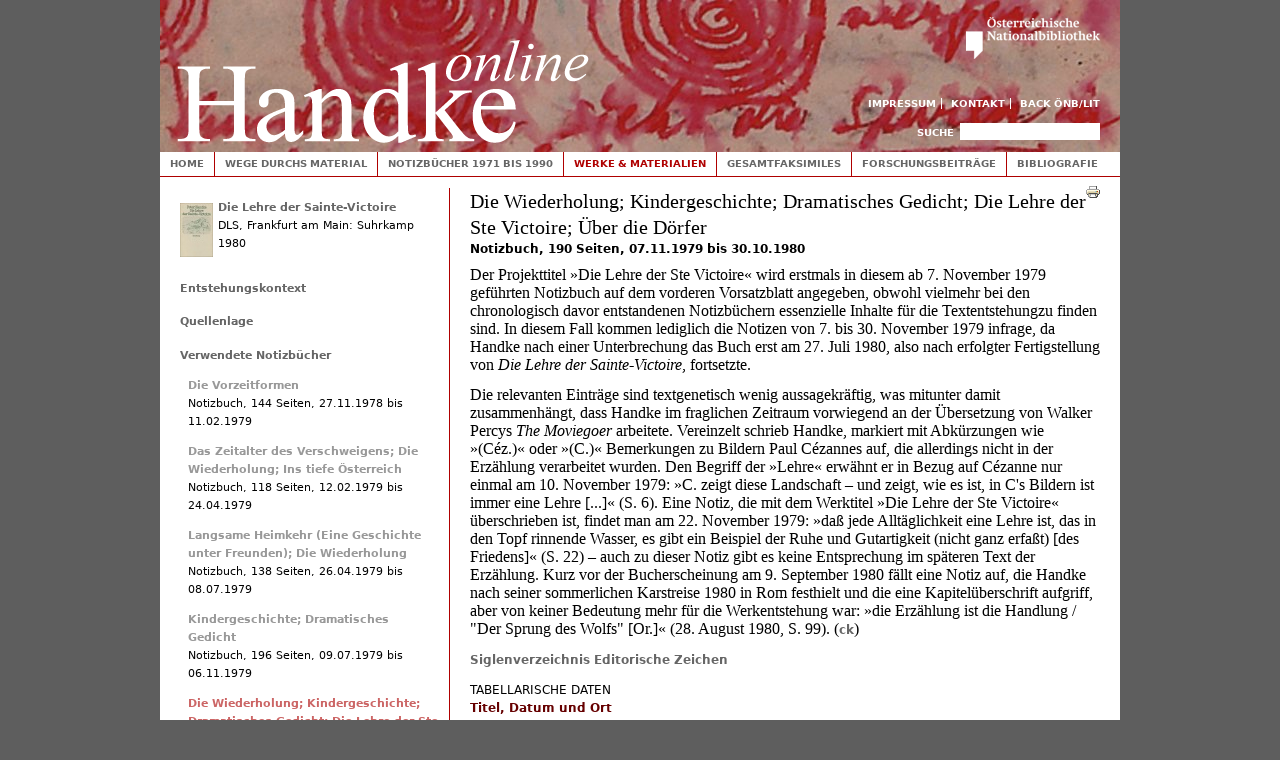

--- FILE ---
content_type: text/html;charset=utf-8
request_url: https://webarchiv.onb.ac.at/web/20150903131430/http://handkeonline.onb.ac.at/node/344
body_size: 13425
content:
<!DOCTYPE html PUBLIC "-//W3C//DTD XHTML+RDFa 1.0//EN"
  "http://www.w3.org/MarkUp/DTD/xhtml-rdfa-1.dtd">
<html xmlns="http://www.w3.org/1999/xhtml" xml:lang="de" version="XHTML+RDFa 1.0" dir="ltr"
  xmlns:content="http://purl.org/rss/1.0/modules/content/"
  xmlns:dc="http://purl.org/dc/terms/"
  xmlns:foaf="http://xmlns.com/foaf/0.1/"
  xmlns:og="http://ogp.me/ns#"
  xmlns:rdfs="http://www.w3.org/2000/01/rdf-schema#"
  xmlns:sioc="http://rdfs.org/sioc/ns#"
  xmlns:sioct="http://rdfs.org/sioc/types#"
  xmlns:skos="http://www.w3.org/2004/02/skos/core#"
  xmlns:xsd="http://www.w3.org/2001/XMLSchema#">

<head profile="http://www.w3.org/1999/xhtml/vocab">
  <meta http-equiv="Content-Type" content="text/html; charset=utf-8" />
<meta name="Generator" content="Drupal 7 (http://drupal.org)" />
  <title>Werke &amp; Materialien | Handke online</title>
  <link type="text/css" rel="stylesheet" href="https://webarchiv.onb.ac.at/web/20150903131430cs_/http://handkeonline.onb.ac.at/sites/handkeonline.at/files/css/css_xE-rWrJf-fncB6ztZfd2huxqgxu4WO-qwma6Xer30m4.css" media="all" />
<link type="text/css" rel="stylesheet" href="https://webarchiv.onb.ac.at/web/20150903131430cs_/http://handkeonline.onb.ac.at/sites/handkeonline.at/files/css/css_-TNq6F6EH1K3WcBMUMQP90OkyCq0Lyv1YnyoEj3kxiU.css" media="screen" />
<style type="text/css" media="print">
<!--/*--><![CDATA[/*]]><!--*/
#sb-container{position:relative;}#sb-overlay{display:none;}#sb-wrapper{position:relative;top:0;left:0;}#sb-loading{display:none;}

/*]]>*/-->
</style>
<link type="text/css" rel="stylesheet" href="https://webarchiv.onb.ac.at/web/20150903131430cs_/http://handkeonline.onb.ac.at/sites/handkeonline.at/files/css/css_l3CXo1aq6y936GjBPt_pBvwvhRwUpOJgYC6LdnohC9Q.css" media="all" />
<link type="text/css" rel="stylesheet" href="https://webarchiv.onb.ac.at/web/20150903131430cs_/http://handkeonline.onb.ac.at/sites/handkeonline.at/files/css/css_5-nqWSbkSL52PZ38eUZCOG-4Fa6FCmo7Q8oi85Rh90o.css" media="all" />
<link type="text/css" rel="stylesheet" href="https://webarchiv.onb.ac.at/web/20150903131430cs_/http://handkeonline.onb.ac.at/sites/handkeonline.at/files/css/css_4_WCIpcew7RnVOEGUX1xEQKWQCPOHZ42XGdmUxkcWyI.css" media="all" />
<link type="text/css" rel="stylesheet" href="https://webarchiv.onb.ac.at/web/20150903131430cs_/http://handkeonline.onb.ac.at/sites/handkeonline.at/files/css/css_Fb9RTKtnZg-bB73xe4iCTE4X1aPLQcaMeFUlWOx_43g.css" media="print" />

<!--[if lte IE 7]>
<link type="text/css" rel="stylesheet" href="https://webarchiv.onb.ac.at/web/20150903131430/http://handkeonline.onb.ac.at/sites/handkeonline.at/files/css/css_sIsRwCKuAMZS6YJIMFqPXNCtZHxV56wN2ePifCvkLYc.css" media="all" />
<![endif]-->

<!--[if lte IE 6]>
<link type="text/css" rel="stylesheet" href="https://webarchiv.onb.ac.at/web/20150903131430/http://handkeonline.onb.ac.at/sites/handkeonline.at/files/css/css_tjfexRy2EhBGuBitPPktWfphmq_phBneyqud4DpaNQE.css" media="all" />
<![endif]-->
  <script type="text/javascript" src="https://webarchiv.onb.ac.at/web/20150903131430js_/http://handkeonline.onb.ac.at/sites/handkeonline.at/files/js/js_xAPl0qIk9eowy_iS9tNkCWXLUVoat94SQT48UBCFkyQ.js"></script>
<script type="text/javascript" src="https://webarchiv.onb.ac.at/web/20150903131430js_/http://handkeonline.onb.ac.at/sites/handkeonline.at/files/js/js_A6XpSEfeiAdijkwq-_TNcFSLhqVaHE4lmlnbFZW1KBE.js"></script>
<script type="text/javascript" src="https://webarchiv.onb.ac.at/web/20150903131430js_/http://handkeonline.onb.ac.at/sites/handkeonline.at/files/js/js_gBoSdTsbO5TTeOmqEi5o8yZugwRoJUJi0t2MCEMdSqk.js"></script>
<script type="text/javascript" src="https://webarchiv.onb.ac.at/web/20150903131430js_/http://handkeonline.onb.ac.at/sites/handkeonline.at/files/js/js_G9juGjakU9f_hrTwweZrNAz69hYU88XCeicukDUSTeM.js"></script>
<script type="text/javascript" src="https://webarchiv.onb.ac.at/web/20150903131430js_/http://handkeonline.onb.ac.at/sites/handkeonline.at/files/js/js_4MBUc3Ci4oueqcmz2_wGQUiI8kmT07L2Upn2HG45qiw.js"></script>
<script type="text/javascript">
<!--//--><![CDATA[//><!--

          Shadowbox.path = "/sites/all/libraries/shadowbox/";
        
//--><!]]>
</script>
<script type="text/javascript">
<!--//--><![CDATA[//><!--
jQuery.extend(Drupal.settings, {"basePath":"\/","pathPrefix":"","ajaxPageState":{"theme":"handketheme","theme_token":"KzEyQY4yLPfVU19ZMZW1OD9mTCD5AltWiTJKKIQWMOc","js":{"misc\/jquery.js":1,"misc\/jquery.once.js":1,"misc\/drupal.js":1,"sites\/all\/libraries\/shadowbox\/shadowbox.js":1,"sites\/handkeonline.at\/modules\/shadowbox\/shadowbox_auto.js":1,"sites\/all\/modules\/spamspan\/spamspan.js":1,"public:\/\/languages\/de_LAGWQpn5H5PaKCqjDgx9FCLnygV_TZ9H7txepm2juUM.js":1,"sites\/all\/libraries\/colorbox\/jquery.colorbox-min.js":1,"sites\/all\/modules\/colorbox\/js\/colorbox.js":1,"sites\/all\/modules\/colorbox\/styles\/default\/colorbox_style.js":1,"sites\/handkeonline.at\/modules\/panels\/js\/panels.js":1,"sites\/handkeonline.at\/modules\/field_group\/field_group.js":1,"misc\/collapse.js":1,"misc\/form.js":1,"sites\/handkeonline.at\/themes\/handketheme\/js\/script.js":1,"0":1},"css":{"modules\/system\/system.base.css":1,"modules\/system\/system.menus.css":1,"modules\/system\/system.messages.css":1,"modules\/system\/system.theme.css":1,"sites\/all\/libraries\/shadowbox\/shadowbox.css":1,"0":1,"modules\/comment\/comment.css":1,"sites\/handkeonline.at\/modules\/date\/date_api\/date.css":1,"modules\/field\/theme\/field.css":1,"modules\/node\/node.css":1,"modules\/search\/search.css":1,"sites\/handkeonline.at\/modules\/tagadelic\/tagadelic.css":1,"modules\/user\/user.css":1,"modules\/forum\/forum.css":1,"sites\/all\/modules\/views\/css\/views.css":1,"sites\/all\/modules\/colorbox\/styles\/default\/colorbox_style.css":1,"sites\/all\/modules\/ctools\/css\/ctools.css":1,"sites\/handkeonline.at\/modules\/genpass\/genpass.css":1,"sites\/handkeonline.at\/modules\/panels\/css\/panels.css":1,"sites\/handkeonline.at\/modules\/panels\/plugins\/layouts\/onecol\/onecol.css":1,"sites\/handkeonline.at\/modules\/field_group\/field_group.css":1,"sites\/handkeonline.at\/modules\/print\/css\/printlinks.css":1,"sites\/handkeonline.at\/themes\/handketheme\/css\/html-reset.css":1,"sites\/handkeonline.at\/themes\/handketheme\/css\/wireframes.css":1,"sites\/handkeonline.at\/themes\/handketheme\/css\/layout-fixed.css":1,"sites\/handkeonline.at\/themes\/handketheme\/css\/page-backgrounds.css":1,"sites\/handkeonline.at\/themes\/handketheme\/css\/tabs.css":1,"sites\/handkeonline.at\/themes\/handketheme\/css\/pages.css":1,"sites\/handkeonline.at\/themes\/handketheme\/css\/blocks.css":1,"sites\/handkeonline.at\/themes\/handketheme\/css\/navigation.css":1,"sites\/handkeonline.at\/themes\/handketheme\/css\/views-styles.css":1,"sites\/handkeonline.at\/themes\/handketheme\/css\/nodes.css":1,"sites\/handkeonline.at\/themes\/handketheme\/css\/comments.css":1,"sites\/handkeonline.at\/themes\/handketheme\/css\/forms.css":1,"sites\/handkeonline.at\/themes\/handketheme\/css\/fields.css":1,"sites\/handkeonline.at\/themes\/handketheme\/css\/print.css":1,"sites\/handkeonline.at\/themes\/handketheme\/css\/ie7.css":1,"sites\/handkeonline.at\/themes\/handketheme\/css\/ie6.css":1}},"colorbox":{"opacity":"0.85","current":"{current} of {total}","previous":"\u00ab Prev","next":"Next \u00bb","close":"Schlie\u00dfen","maxWidth":"98%","maxHeight":"98%","fixed":true},"shadowbox":{"animate":true,"animateFade":true,"animSequence":"wh","auto_enable_all_images":0,"auto_gallery":0,"autoplayMovies":true,"continuous":false,"counterLimit":10,"counterType":"default","displayCounter":true,"displayNav":true,"enableKeys":true,"fadeDuration":0.35,"handleOversize":"resize","handleUnsupported":"link","initialHeight":160,"initialWidth":320,"language":"de","modal":false,"overlayColor":"#000","overlayOpacity":0.8,"resizeDuration":0.55,"showMovieControls":true,"slideshowDelay":0,"viewportPadding":20,"useSizzle":false},"field_group":{"div":"full"},"urlIsAjaxTrusted":{"\/node\/344":true}});
//--><!]]>
</script>
</head>
<body class="html not-front not-logged-in one-sidebar sidebar-first page-node page-node- page-node-344 node-type-werkzuordnung section-node" >

  <div id="skip-link">
    <a href="#main-menu" class="element-invisible element-focusable">Jump to Navigation</a>
  </div>
    
<div id="page-wrapper"><div id="page">

  <div id="header"><div class="section clearfix">

          <a href="https://webarchiv.onb.ac.at/web/20150903131430/http://handkeonline.onb.ac.at/" title="Home" rel="home" id="logo"><img src="https://webarchiv.onb.ac.at/web/20150903131430im_/http://handkeonline.onb.ac.at/sites/handkeonline.at/themes/handketheme/logo.png" alt="Home" /></a>
    
        
    <a href="https://webarchiv.onb.ac.at/web/20150903131430/http://www.onb.ac.at/"><img id="onb-logo" alt="Österreichische Nationalbibliothek" src="https://webarchiv.onb.ac.at/web/20150903131430im_/http://handkeonline.onb.ac.at/sites/handkeonline.at/themes/handketheme/images/onb.png" /></a>

    <h2 class="element-invisible">Toplinks</h2><ul id="secondary-menu" class="links inline clearfix"><li class="menu-1362 first"><a href="https://webarchiv.onb.ac.at/web/20150903131430/http://handkeonline.onb.ac.at/node/715">Impressum</a></li>
<li class="menu-1426"><a href="https://webarchiv.onb.ac.at/web/20150903131430/http://handkeonline.onb.ac.at/node/716">Kontakt</a></li>
<li class="menu-1361 last"><a href="https://webarchiv.onb.ac.at/web/20150903131430/http://www.onb.ac.at/sammlungen/litarchiv/handkeonline.htm">Back ÖNB/LIT</a></li>
</ul>
      <div class="region region-header">
    <div id="block-search-form" class="block block-search first last odd">

      
  <div class="content">
    <form action="https://webarchiv.onb.ac.at/web/20150903131430/http://handkeonline.onb.ac.at/node/344" method="post" id="search-block-form" accept-charset="UTF-8"><div><div class="container-inline">
      <h2 class="element-invisible">Suchformular</h2>
    <div class="form-item form-type-textfield form-item-search-block-form">
  <label class="element-invisible" for="edit-search-block-form--2">Suche </label>
 <input title="Geben Sie die Begriffe ein, nach denen Sie suchen." type="text" id="edit-search-block-form--2" name="search_block_form" value="" size="15" maxlength="128" class="form-text" />
</div>
<div class="form-actions form-wrapper" id="edit-actions"><input type="submit" id="edit-submit" name="op" value="Suche" class="form-submit" /></div><input type="hidden" name="form_build_id" value="form-lt8gow8Hu70vOV8v1nYm44xzq302akSJ3V1VMJ74x6Q" />
<input type="hidden" name="form_id" value="search_block_form" />
</div>
</div></form>  </div>

</div><!-- /.block -->
  </div><!-- /.region -->

  </div></div><!-- /.section, /#header -->

  <div id="main-wrapper"><div id="main" class="clearfix with-navigation">

    <div id="content" class="column"><div class="section">
                  <a id="main-content"></a>
                                <h1 class="title" id="page-title">Die Wiederholung; Kindergeschichte; Dramatisches Gedicht; Die Lehre der Ste Victoire; Über die Dörfer</h1>
                          <h2 class="subtitle">Notizbuch, 190 Seiten, <span class="date-display-start" property="dc:date" datatype="xsd:dateTime" content="1979-11-07T00:00:00+01:00">07.11.1979</span> bis <span class="date-display-end" property="dc:date" datatype="xsd:dateTime" content="1980-10-30T00:00:00+01:00">30.10.1980</span></h2>
                                       <div class="region region-content">
    <div id="block-system-main" class="block block-system first last odd">

      
  <div class="content">
    <div class="panel-display panel-1col clearfix" >
  <div class="panel-panel panel-col">
    <div><div class="panel-pane pane-node-content" >
  
      
  
  <div class="pane-content">
    
<div id="node-344" class="node node-werkzuordnung view-mode-full clearfix" about="/node/344" typeof="sioc:Item foaf:Document">

          <span property="dc:title" content="" class="rdf-meta element-hidden"></span>
  
  <div class="content clearfix">
    <span class="print-link"><span class="print_html"><a href="https://webarchiv.onb.ac.at/web/20150903131430/http://handkeonline.onb.ac.at/print/344" title="Druckoptimierte Version dieser Seite anzeigen." class="print-page" rel="nofollow"><img class="print-icon" typeof="foaf:Image" src="https://webarchiv.onb.ac.at/web/20150903131430im_/http://handkeonline.onb.ac.at/sites/handkeonline.at/modules/print/icons/print_icon.gif" alt="Druckversion" title="Druckversion" /></a></span></span><div class="field field-name-body field-type-text-with-summary field-label-hidden"><div class="field-items"><div class="field-item even" property="content:encoded"><p>Der Projekttitel <span class="utf8">»</span>Die Lehre der Ste Victoire<span class="utf8">«</span> wird erstmals in diesem ab 7. November 1979 geführten Notizbuch auf dem vorderen Vorsatzblatt angegeben, obwohl vielmehr bei den chronologisch davor entstandenen Notizbüchern essenzielle Inhalte für die Textentstehungzu finden sind. In diesem Fall kommen lediglich die Notizen von 7. bis 30. November 1979 infrage, da Handke nach einer Unterbrechung das Buch erst am 27. Juli 1980, also nach erfolgter Fertigstellung von <em>Die Lehre der Sainte-Victoire</em>, fortsetzte.</p>
<p>Die relevanten Einträge sind textgenetisch wenig aussagekräftig, was mitunter damit zusammenhängt, dass Handke im fraglichen Zeitraum vorwiegend an der Übersetzung von Walker Percys <em>The Moviegoer</em> arbeitete. Vereinzelt schrieb Handke, markiert mit Abkürzungen wie <span class="utf8">»</span>(Céz.)<span class="utf8">«</span> oder <span class="utf8">»</span>(C.)<span class="utf8">«</span> Bemerkungen zu Bildern Paul Cézannes auf, die allerdings nicht in der Erzählung verarbeitet wurden. Den Begriff der <span class="utf8">»</span>Lehre<span class="utf8">«</span> erwähnt er in Bezug auf Cézanne nur einmal am 10. November 1979: <span class="utf8">»</span>C. zeigt diese Landschaft – und zeigt, wie es ist, in C's Bildern ist immer eine Lehre [...]<span class="utf8">«</span> (S. 6). Eine Notiz, die mit dem Werktitel <span class="utf8">»</span>Die Lehre der Ste Victoire<span class="utf8">«</span> überschrieben ist, findet man am 22. November 1979: <span class="utf8">»</span>daß jede Alltäglichkeit eine Lehre ist, das in den Topf rinnende Wasser, es gibt ein Beispiel der Ruhe und Gutartigkeit (nicht ganz erfaßt) [des Friedens]<span class="utf8">«</span> (S. 22) – auch zu dieser Notiz gibt es keine Entsprechung im späteren Text der Erzählung. Kurz vor der Bucherscheinung am 9. September 1980 fällt eine Notiz auf, die Handke nach seiner sommerlichen Karstreise 1980 in Rom festhielt und die eine Kapitelüberschrift aufgriff, aber von keiner Bedeutung mehr für die Werkentstehung war: <span class="utf8">»</span>die Erzählung ist die Handlung / "Der Sprung des Wolfs" [Or.]<span class="utf8">«</span> (28. August 1980, S. 99). (<a href="https://webarchiv.onb.ac.at/web/20150903131430/http://handkeonline.onb.ac.at/node/521">ck</a>)</p>
<p class="handkeonline-verdana"><a href="https://webarchiv.onb.ac.at/web/20150903131430/http://handkeonline.onb.ac.at/node/1686">Siglenverzeichnis</a> <a href="https://webarchiv.onb.ac.at/web/20150903131430/http://handkeonline.onb.ac.at/node/2424">Editorische Zeichen</a></p>
</div></div></div><div class="field field-name-field-material field-type-node-reference field-label-hidden"><div class="field-items"><div class="field-item even"><div id="node-341" class="node node-material view-mode-full clearfix" about="/node/341" typeof="sioc:Item foaf:Document">

      <span property="dc:title" content="Die Wiederholung; Kindergeschichte; Dramatisches Gedicht; Die Lehre der Ste Victoire; Über die Dörfer, Notizbuch, 190 Seiten, 07.11.1979 bis 30.10.1980" class="rdf-meta element-hidden"></span>
      <div class="link-wrapper">
      <ul class="links inline"><li class="comment_forbidden first last"></li>
</ul>    </div>
    
  <div class="content clearfix">
    <div class="field-group-format group_tabelle field-group-div group-tabelle  speed-fast effect-none"><h3><span>Tabellarische Daten</span></h3><div class="field-group-format group_allgemein field-group-div group-allgemein  speed-none effect-none"><h3><span>Titel, Datum und Ort</span></h3>
<div class="field field-name-field-title-inscribed field-type-text-long field-label-inline clearfix clearfix">
    <div class="field-items">
          <div class="field-item even">
                <span class="field-label">Eingetragene Werktitel (laut Vorlage):&nbsp;</span>
              <p>"Die Wiederholung"; "Kindergeschichte"; "Dramatisches Gedicht"; "Die Lehre der Ste Victoire"; "Über die Dörfer" [Bl. I]</p>
</div>
      </div>
</div>

<div class="field field-name-field-title-inscribed-more field-type-text-long field-label-inline clearfix clearfix">
    <div class="field-items">
          <div class="field-item even">
                <span class="field-label">Zusätzlich eingetragene Werktitel:&nbsp;</span>
              Der Hausierer [16.11., S. 12], Langsame Heimkehr, Die Sinnlosigkeit und das Glück [19.11., S. 17], Die Stunde der wahren Empfindung [20.11., S. 19]; [nicht vollständig erfasst]</div>
      </div>
</div>

<div class="field field-name-field-persons-involved field-type-node-reference field-label-inline clearfix clearfix">
    <div class="field-items">
          <div class="field-item even">
                <span class="field-label">Beteiligte Personen:&nbsp;</span>
              <a href="https://webarchiv.onb.ac.at/web/20150903131430/http://handkeonline.onb.ac.at/node/6">Amina Handke</a></div>
      </div>
</div>

<div class="field field-name-field-date-in-text field-type-text-long field-label-inline clearfix clearfix">
    <div class="field-items">
          <div class="field-item even">
                <span class="field-label">Entstehungsdatum (laut Vorlage):&nbsp;</span>
              7.11.1979 – 30.11.1979 [/] 26.1.1980 / [/] 27. Juli 1980 [Bl. I]; Nov 79 Jan – Juli 80 [Beilage]; 30. Oktober 1980 [letzter Eintrag, S. 188]; [nicht vollständig erfasst]</div>
      </div>
</div>

<div class="field field-name-field-date field-type-datetime field-label-inline clearfix clearfix">
    <div class="field-items">
          <div class="field-item even">
                <span class="field-label">Datum normiert:&nbsp;</span>
              <span class="date-display-start" property="dc:date" datatype="xsd:dateTime" content="1979-11-07T00:00:00+01:00">07.11.1979</span> bis <span class="date-display-end" property="dc:date" datatype="xsd:dateTime" content="1980-10-30T00:00:00+01:00">30.10.1980</span></div>
      </div>
</div>

<div class="field field-name-field-locations-original field-type-text-long field-label-inline clearfix clearfix">
    <div class="field-items">
          <div class="field-item even">
                <span class="field-label">Entstehungsorte (laut Vorlage):&nbsp;</span>
              <p>Salzburg [Adresse; S. I]</p>
</div>
      </div>
</div>

<div class="field field-name-field-locations-additional field-type-text-long field-label-inline clearfix clearfix">
    <div class="field-items">
          <div class="field-item even">
                <span class="field-label">Zusätzlich eingetragene Entstehungsorte:&nbsp;</span>
              <p>Salzburg [10.11.1979, S. 6], Anif [24.11., S. 23], Großgmain [27.11., S. 24], Völkermarkt [12.8.1980, S. 43], Hemmaberg [13.8., S. 43], Globasnitz [13.8., S. 43], Diex [14.8., S. 45], Stift Griffen [14.8., S. 45], Altenmarkt [14.8., S. 48], Pustritz [15.8., S. 50], Tanzenberg [17.8., S. 52], Ludmannsdorf [18.8., S. 52], Jesenice [19.8., S. 52], Bled [19.8., S. 52], Bohinska Bistrica [21.8., S. 61], Ribčev laz [21.8., S. 60], Polje [21.8., S. 61], Crna prst [21.8., S. 62], Sežana [21.8., S. 64], Nova Gorica [21.8., S. 64], Prvacina [22.8., S. 66], Sežana [22.8., S. 67], Vremščica [22.8., S. 67], Gornje Ležeče [22.8., S. 67], Divača [22.8., S. 68], Nova Gorica [22.8., S. 68], Tomaj [23.8., S. 70], Komen [23.8., S. 75], Krajna Vas [23.8., S. 76], Kosovelje [23.8., S. 78], Tomačevica [23.8., S. 78], Stanjel [23.8., S. 79], Kobjeglava [23.8., S. 78], Nova Gorica [24.8., S. 79], Krajna Vas [24.8., S. 80], Pliskovica [24.8., S. 81], Dutovlje [24.8., S. 84], Comeno/Komen [24.8., S. 86], Nova Gorica, Gorizia [25.8., S. 86], Dutovlje [25.8., S. 87], Krajna Vas [25.8., S. 87], Tomaj [25.8., S. 89], Nova Gorica [26.8., S. 91], Gorizia [26.8., S. 94], Triest [26.8., S. 95], Miramare [27.8., S. 97], Lignano [28.8., S. 98], San Marco [Venedig, 28.8., S. 99], Udine [3.9., S. 107], Velden [4.9., S. 108], Villach [4.9., S. 108], Nötsch [4.9., S. 108], Saak [5.9., S. 109], Lesachtal [5.9., S. 111], Dellach im Gailtal [5.9., S. 111], Maria Luggau [5.9., S. 111], St. Daniel [5.9., S. 112], Vorderberg [5.9., S. 112], Nötsch [5.9., S. 112], Wasserleonburg [6.9., S. 114], Feistritz an der Gail [6.9., S. 115], St. Georgen [6.9., S. 115], Labientschach [6.9., S. 116], Göriach [7.9., S. 118], Oisternig [7.9., S. 118], Hohenthurn [7.9., S. 120], St. Job [7.9., S. 121], Fürnitz [7.9., S. 121], Oberrain [7.9., S. 121], Villach [8.9., S. 123], Pusarnitz [8.9., S. 125], Obervellach [8.9., S. 125], Gasteiner Tal [8.9., S. 125], Mozartsteg [Salzburg, 9.9., S. 125], St. Wolfgang [11.9., S. 128], Anif [14.9., S. 135]</p>
</div>
      </div>
</div>
</div><div class="field-group-format group_besitz field-group-div group-besitz  speed-fast effect-none"><h3><span>Materialart und Besitz</span></h3>
<div class="field field-name-field-holding-name field-type-taxonomy-term-reference field-label-inline clearfix clearfix">
    <div class="field-items">
          <div class="field-item even">
                <span class="field-label">Besitz 1:&nbsp;</span>
              Deutsches Literaturarchiv Marbach</div>
      </div>
</div>

<div class="field field-name-field-link-catalog field-type-link-field field-label-inline clearfix clearfix">
    <div class="field-items">
          <div class="field-item even">
                <span class="field-label">Signatur:&nbsp;</span>
              <a href="https://webarchiv.onb.ac.at/web/20150903131430/http://www.dla-marbach.de/opac_kallias/handschriften/index.html?ADISDB=HS&amp;WEB=JA&amp;ADISOI=00554780" target="_blank">DLA, A: Handke Peter, Notizbuch 022</a></div>
      </div>
</div>

<div class="field field-name-field-quantity field-type-text-long field-label-inline clearfix clearfix">
    <div class="field-items">
          <div class="field-item even">
                <span class="field-label">Art, Umfang, Anzahl:&nbsp;</span>
              <p>Notizbuch, orange (Marke Tell Notiz), 192 Seiten, I, pag. 1-190, I*-III*</p>
</div>
      </div>
</div>

<div class="field field-name-field-format field-type-text field-label-inline clearfix clearfix">
    <div class="field-items">
          <div class="field-item even">
                <span class="field-label">Format:&nbsp;</span>
              10 x 14,5 cm</div>
      </div>
</div>

<div class="field field-name-field-writingmaterial field-type-text field-label-inline clearfix clearfix">
    <div class="field-items">
          <div class="field-item even">
                <span class="field-label">Schreibstoff:&nbsp;</span>
              Fineliner (rot, blau, schwarz), Kugelschreiber (blau, rot), Bleistift, Filzstift (braun)</div>
      </div>
</div>

<div class="field field-name-field-material-additional-text field-type-text-long field-label-inline clearfix clearfix">
    <div class="field-items">
          <div class="field-item even">
                <span class="field-label">Weitere Beilagen:&nbsp;</span>
              <p> </p>
<ul><li>1 Papierstreifen mit der Datierung des Notizbuchs <span class="utf8">»</span>Nov 79 Jan – Juli 80<span class="utf8">«</span>, eingelegt zwischen S. 18/19</li>
</ul></div>
      </div>
</div>

<div class="field field-name-field-holding-link field-type-node-reference field-label-hidden clearfix">
    <div class="field-items">
          <div class="field-item even">
            <div id="node-342" class="node node-holding view-mode-inline clearfix" about="/node/342" typeof="sioc:Item foaf:Document">

  
        <span property="dc:title" content="ÖLA SPH/LW/W93" class="rdf-meta element-hidden"></span>
  
  
  <div class="content">
    
<div class="field field-name-field-holding-name field-type-taxonomy-term-reference field-label-inline clearfix clearfix">
    <div class="field-items">
          <div class="field-item even">
                <span class="field-label">Besitz 2:&nbsp;</span>
              Literaturarchiv der Österreichischen Nationalbibliothek</div>
      </div>
</div>

<div class="field field-name-field-link-catalog field-type-link-field field-label-inline clearfix clearfix">
    <div class="field-items">
          <div class="field-item even">
                <span class="field-label">Signatur:&nbsp;</span>
              ÖLA SPH/LW/W93</div>
      </div>
</div>

<div class="field field-name-field-quantity field-type-text-long field-label-inline clearfix clearfix">
    <div class="field-items">
          <div class="field-item even">
                <span class="field-label">Art, Umfang, Anzahl:&nbsp;</span>
              Notizbuch, kopiert und gebunden (»Notizen 7.11. – 30.11.1979«), 97 Blatt, fol. 1-97</div>
      </div>
</div>

<div class="field field-name-field-format field-type-text field-label-inline clearfix clearfix">
    <div class="field-items">
          <div class="field-item even">
                <span class="field-label">Format:&nbsp;</span>
              A4 (quer)</div>
      </div>
</div>

<div class="field field-name-field-quantity2 field-type-text field-label-inline clearfix clearfix">
    <div class="field-items">
          <div class="field-item even">
                <span class="field-label">Umfang:&nbsp;</span>
              97 Blatt</div>
      </div>
</div>

<div class="field field-name-field-orgin-type field-type-text field-label-inline clearfix clearfix">
    <div class="field-items">
          <div class="field-item even">
                <span class="field-label">Bezug zum Original:&nbsp;</span>
              Kopie</div>
      </div>
</div>
  </div>

  
  
</div><!-- /.node -->
</div>
      </div>
</div>
</div><div class="field-group-format group_lektuere field-group-div group-lektuere  speed-fast effect-none"><h3><span>Nachweisbare Lektüren</span></h3>
<div class="field field-name-field-notes field-type-text-long field-label-hidden clearfix">
    <div class="field-items">
          <div class="field-item even">
            <ul><li>Maurice Blanchot (9.11.1979, S. 3)</li>
	<li>Ludwig Wittgenstein (9.11.1979, S. 4)</li>
	<li>Gottfried Keller: <em>Bei einer Kindesleiche </em>(11.11.1979, S. 7)<em>; Sinngedicht </em>(17.11./18.11.1979, S. 14-15)</li>
	<li>Pindar/Pindarus: <em>1. Olympische Ode </em>(18.11.1979, S. 16); <em>2. Olympische Ode</em> (25.11.1979, S. 24), <em>4. Olympische Ode</em> (30.11.1979, S. 26), <em>6. Olympische Ode</em> (30.11.1979, S. 26)</li>
	<li>Werner Marx (12.11.1979, S. 8-9)</li>
	<li>Dane Zajc (13.11.1979, S. 9)</li>
	<li>Georg Trakl: <em>Trübsinn </em>(17.11.1979, S. 13)</li>
	<li>Demokrit (20.11.1979, S. 18)</li>
	<li>Franz Kafka (21.11.1979, S. 20)</li>
	<li>Sophokles: <em>Elektra </em>(26.1.1980, S. 27-31); <em>Ödipus </em>(24.9.1980, S. 143); <em>Die Trachinierinnen</em> (30.9.1980, S. 156)</li>
	<li>Franz Grillparzer (26.1.1980, S. 30)</li>
	<li>Euripides: <em>Medea </em>(27.1.1980, S. 32); <em>Alkestis </em>(28.1.1980, S. 33); <em>Hippolytos</em> (29.7.1980, S. 35); <em>Hekabe </em>(30.7.1980, S. 36); <em>Andromache </em>(31.7.1980, S. 36); <em>Orest </em>(5.8.1980, S. 42); <em>Die Troerinnen</em> (13.8.1980, S. 43); <em>Iphigenie in Tauris</em> (30.8.1980, S. 103)</li>
	<li>Thukydides: <em>Geschichte des Peloponnesischen Krieges</em> (1.8.1980, S. 36)</li>
	<li>Kaspar Erhard: <em>Kristusovo življenje in smert</em> (15.8.1980, S. 48)</li>
	<li>Lukrez: <em>De rerum natura</em> (29.8.1980, S. 101)</li>
	<li>Paolo Santonino (8.9.1980, S. 124)</li>
	<li>Aischylos: <em>Prometheus </em>(10.9.1980, S. 126); <em>Sieben gegen Theben</em> (11.9.1980, S. 128); <em>Orestie </em>(13.9.1980, S. 131); <em>Die Perser</em> (17.9.1980, S. 139); <em>Die Schutzflehenden</em> (25.9.1980, S. 148)</li>
	<li><em>Aus den Sprüchen von Dodona</em> (10.9.1980, S. 127)</li>
	<li>Friedrich Nietzsche: <em>Menschliches, Allzumenschliches</em> (26.9.1980, S. 150); <em>Über Lessing</em> (5.10.1980, S. 160); <em>Der Wanderer und sein Schatten</em> (8.10.1980, S. 166)</li>
	<li>Rainer Maria Rilke: <em>Sonette an Orpheus</em> (26.9.1980, S. 150); <em>Duineser Elegien</em> (2.10.1980, S. 157)</li>
	<li>Epikur: <em>Brief an Menoikeus</em> (2.10.1980, S. 157); <em>Brief an Herodotos</em> (13.10.1980, S. 171)</li>
	<li>Wassily Kandinsky und Arnold Schönberg: <em>Der Briefwechsel</em> (7.10.1980, S. 164)</li>
	<li>Tao Te King (10.10.1980, S. 167)</li>
</ul><p><span class="handkeonline-rot">Musik:</span></p>
<ul><li>The Beatles: <em>Yesterday </em>(20.8.1980, S. 60)</li>
</ul><p><span class="handkeonline-rot">Bildende Kunst:</span></p>
<ul><li>Pieter Brueghel: <em>Der Betlehemitische Kindermord</em> (9.11.1979, S. 4)</li>
	<li>Paul Cézanne (9.11.1979, S. 4, 10.11.1979, S. 5-6): <em>Stilleben mit blauer Flasche</em> (10.11.1979, S. 6)</li>
	<li>Tintoretto: <em>Bildnis eines Prokurators</em> (10.11.1979, S. 5)</li>
	<li>Jacob Isaackszoon van Ruisdael: <em>Der große Wald</em> (10.11.1979, S. 5); <em>Landschaft mit Wasserfall</em> (28.9.1980, S. 154)</li>
	<li>Aert van der Neer (10.11.1979, S. 5)</li>
	<li>Camille Pissarro (10.11.1979, S. 5)</li>
	<li>Vincent van Gogh (10.11.1979, S. 6)</li>
	<li>Jacopo Palma il Vecchio (10.11.1979, S. 6)</li>
	<li>Michael Pacher (11.11.1979, S. 7), <em>Hl. Benedikt</em> (11.9.1980, S. 128)</li>
	<li>Aelbert Jacobszoon Cuyp (18.11.1979, S. 15)</li>
	<li>Jan van Goyen: <em>Bauernhöfe mit Heustock</em> (18.11.1979, S. 15)</li>
	<li>Pieter de Molijn: <em>Dünen </em>(18.11.1979, S. 16)</li>
	<li>Paula Modersohn-Becker (20.11.1979, S. 18)</li>
	<li>Gaspard Dughet: <em>Heroische Landschaft mit Figuren</em> (29.11.1979, S. 26)</li>
	<li>Bernardo Strozzi: <em>Schlafendes Kind</em> (29.11.1979, S. 26)</li>
	<li>Thomas von Villach: <em>Lucia mit den Augen auf dem Teller</em> (8.9.1980, S. 129)</li>
	<li>Jakob Canciani (8.9.1980, S. 129)</li>
	<li>Josef Willroider: <em>Letztes Bild auf der Staffelei</em>; <em>Der auferstandene Christus</em> (8.9.1980, S. 129)</li>
	<li>Johann Michael Rottmayr: <em>Die Opferung der Iphigenie</em> (9.9.1980, S. 126)</li>
	<li><em>Glorie des Hl. Kajetan</em> (9.9.1980, S. 126)</li>
	<li><em>Maria in Erwartung der Geburt</em> (9.9.1980, S. 126)</li>
	<li><em>Triumph des Lichtes</em> (Deckenfresko) (9.9.1980, S. 126)</li>
	<li><em>Apotheose eines jugendlichen Heroen</em> (9.9.1980, S. 126)</li>
	<li><em>Glorie der Hl. Agathe</em> (9.9.1980, S. 126)</li>
	<li><em>Hl. Sebastian und die Frauen</em> (9.9.1980, S. 126)</li>
	<li>Paulus Pieterszoon Potter (28.9.1980, S. 154)</li>
</ul></div>
      </div>
</div>
</div><div class="field-group-format group_info_additional field-group-div group-info-additional  speed-fast effect-none"><h3><span>Ergänzende Bemerkungen</span></h3>
<div class="field field-name-field-artwork-long field-type-text-long field-label-inline clearfix clearfix">
    <div class="field-items">
          <div class="field-item even">
                <span class="field-label">Illustrationen:&nbsp;</span>
              <p> </p>
<ul><li>Von Amina Handke mit Filzstift geschriebene Wörter (13.8.1980, S. 44)</li>
	<li>Der Notizbucheintrag vom 14. August ist hinterlegt mit einer Skizze des Friedhofsportals im Stift Griffen und des dort befindlichen <span class="utf8">»</span>Sitzsteins<span class="utf8">«</span> (14.8.1980, S. 45), mit der Beschriftung: <span class="utf8">»</span>Stift Griffen: das Portal zum Friedhof, daneben Briefkasten und Sparkassenfach (links, rechts) [/] Friedhof (grün)<span class="utf8">«</span></li>
	<li>Durch die Notizbuchseite schraffierte Inschrift <span class="utf8">»</span>TUKAI<span class="utf8">«</span> (14.8.1980, S. 47)</li>
	<li>Durch die Notizbuchseite schraffierte Inschrift <span class="utf8">»</span>POČIVAIO<span class="utf8">«</span> (15.8.1980, S. 49)</li>
	<li>Durch die Notizbuchseite schraffierte Inschrift <span class="utf8">»</span>gospod<span class="utf8">«</span> (17.8.1980, S. 51)</li>
	<li>Durch die Notizbuchseite schraffierte Inschrift <span class="utf8">»</span>KNEZI<span class="utf8">«</span> (20.8.1980, S. 53)</li>
	<li>Durch die Notizbuchseite schraffierte Inschrift <span class="utf8">»</span>ROJENI<span class="utf8">«</span> (20.8.1980, S. 55)</li>
	<li>Skizze eines Fensters, über den Text gezeichnet (20.8.1980, S. 56)</li>
	<li>Durch die Notizbuchseite schraffierte Inschrift <span class="utf8">»</span>Iuri ILGO<span class="utf8">«</span> (20.8.1980, S. 57)</li>
	<li><span class="utf8">»</span>das steinerne Bachbett am Wocheiner See [/] 20. August 1980<span class="utf8">«</span> (S. 58-59)</li>
	<li><span class="utf8">»</span>Tomaj [/] 23. August 1980 [/] abgestorbener Baum hinter der Kirche (<span class="utf8">→</span>O)<span class="utf8">«</span> (S. 71)</li>
	<li>Blatt eines Feigenbaums (23.8.1980, S. 73)</li>
	<li>Skizze einer Flasche und eines Glases (24.8.1980, S. 80)</li>
	<li><span class="utf8">»</span>Hingebungsknicke des Mais [/] (Krajna Vas, 24. August 1980)<span class="utf8">«</span> (S. 82)</li>
	<li><span class="utf8">»</span>"stara lipa" vor der Kirche von Pliskovica, abgestorbener Ast<span class="utf8">«</span> (24.8.1980, S. 83)</li>
	<li>umgestürzter alter Wegweiser <span class="utf8">»</span>Comeno<span class="utf8">«</span> (24.8.1980, S. 86)</li>
	<li><span class="utf8">»</span>vor der "leeren Doline"<span class="utf8">«</span> (25.8.1980, S. 88)</li>
	<li><span class="utf8">»</span>unter dem Vordach der Kirche von Tomaj, mit den zwei Linden davor, und den zwei Säulen, 25. August 1980<span class="utf8">«</span> (S. 89)</li>
	<li>Haustorstufen in Görz (26.8.1980, S. 94)</li>
	<li>vermutlich Skizze von: <span class="utf8">»</span>Venus vor der Cypresse<span class="utf8">«</span> in Miramare, Triest (27.8.1980, S. 97)</li>
	<li>Zeichnung von Amina Handke mit Handkes Beschriftung: <span class="utf8">»</span>"Herr Stockinger" ("Lehrer") [//] Amina, 3.9.80 [/] Hotel Europa<span class="utf8">«</span> (S. 106)</li>
	<li>Zeichnung des Haarwirbels seiner Tochter: <span class="utf8">»</span>Amina, 3. Sept. 1980, Zug <span class="utf8">→</span> Udine<span class="utf8">«</span> (S. 108)</li>
	<li><span class="utf8">»</span>blindes Bullauge<span class="utf8">«</span> (5.9.1980, S. 109)</li>
	<li>Skizze des Dorfplatzdreiecks in Saak (5.9.1980, S. 110)</li>
	<li>Skizze eines Bergrückens (evtl. Achomitzer Berg) (6.9.1980, S. 113)</li>
	<li>Skizzen, evtl. zu Schloss Wasserleonburg (6.9.1980, S. 114)</li>
	<li>Hausecke zur Straße hin (evtl. in Feistritz) (6.9.1980, S. 115)</li>
	<li><span class="utf8">»</span>("einschichtig im Wald"), St. Magdalenenkapelle mit Dobratsch, 6. September 1980<span class="utf8">«</span> (S. 117)</li>
	<li><span class="utf8">»</span>Heuharpfen gegen die Sonne gerichtet als Urtiere<span class="utf8">«</span> (7.9.1980, S. 118)</li>
	<li><span class="utf8">»</span>Tisch<span class="utf8">«</span> (7.9.1980, S. 121)</li>
	<li><span class="utf8">»</span>der Schloßgiebel der Fabrik<span class="utf8">«</span> (8.9.1980, S. 129)</li>
	<li>Bergprofil (13.9.1980, S. 133)</li>
	<li>Bergprofil (14.9.1980, S. 134)</li>
	<li>Bergprofil (18.9.1980, S. 140-141)</li>
	<li>Hand mit Radiergummi und Bleistift / Hand ohne Radiergummi und Bleistift (S. 144-145); laut Aussage von Peter Handke handelt es sich um eine Zeichnung seiner Tochter</li>
	<li><span class="utf8">»</span>gegen Abend, neblig-regnerisch, 24. Sept. 1980<span class="utf8">«</span> (24.9.1980, S. 147)</li>
</ul></div>
      </div>
</div>
</div></div>  </div>
  
  <div class="clearfix"></div>
  
</div>
</div></div></div>  </div>

  
  
</div>
  </div>

  
  </div>
</div>
  </div>
</div>
  </div>

</div><!-- /.block -->
  </div><!-- /.region -->
                </div></div><!-- /.section, /#content -->

          <div id="navigation"><div class="section clearfix">

        <h2 class="element-invisible">Hauptmenü</h2><ul id="main-menu" class="links inline clearfix"><li class="menu-246 first"><a href="https://webarchiv.onb.ac.at/web/20150903131430/http://handkeonline.onb.ac.at/node/11">Home</a></li>
<li class="menu-1030"><a href="https://webarchiv.onb.ac.at/web/20150903131430/http://handkeonline.onb.ac.at/node/85" title="Wege durchs Material">Wege durchs Material</a></li>
<li class="menu-1035"><a href="https://webarchiv.onb.ac.at/web/20150903131430/http://handkeonline.onb.ac.at/node/90" title="Notizbücher 1971 bis 1990">Notizbücher 1971 bis 1990</a></li>
<li class="menu-1111 active-trail"><a href="https://webarchiv.onb.ac.at/web/20150903131430/http://handkeonline.onb.ac.at/node/191" class="active-trail">Werke &amp; Materialien</a></li>
<li class="menu-1036"><a href="https://webarchiv.onb.ac.at/web/20150903131430/http://handkeonline.onb.ac.at/node/91" title="Gesamtfaksimiles">Gesamtfaksimiles</a></li>
<li class="menu-1037"><a href="https://webarchiv.onb.ac.at/web/20150903131430/http://handkeonline.onb.ac.at/node/92">Forschungsbeiträge</a></li>
<li class="menu-1038 last"><a href="https://webarchiv.onb.ac.at/web/20150903131430/http://handkeonline.onb.ac.at/node/93">Bibliografie</a></li>
</ul>
        
      </div></div><!-- /.section, /#navigation -->
    
      <div class="region region-sidebar-first column sidebar"><div class="section">
    <div id="block-views-info-zum-werk-block" class="block block-views first odd">

      
  <div class="content">
    <div class="view view-info-zum-werk view-id-info_zum_werk view-display-id-block view-dom-id-5369110a9bda864237ab9bb6eb3c01d6">
        
  
  
      <div class="view-content">
        <div class="views-row views-row-1 views-row-odd views-row-first views-row-last">
    <div id="node-122" class="node node-work node-teaser clearfix" about="/node/122" typeof="sioc:Item foaf:Document">
      	<div class="cover">
      
<div class="field field-name-field-cover field-type-image field-label-hidden clearfix">
    <div class="field-items">
          <div class="field-item even">
            <a href="https://webarchiv.onb.ac.at/web/20150903131430/http://handkeonline.onb.ac.at/node/122"><img typeof="foaf:Image" src="https://webarchiv.onb.ac.at/web/20150903131430im_/http://handkeonline.onb.ac.at/sites/handkeonline.at/files/styles/thumb33/public/images/cover/1980_dls_buchcover.jpg?itok=dsplNECG" width="33" height="54" alt="" /></a></div>
      </div>
</div>
    </div>
              <h2 class="node-title"><a href="https://webarchiv.onb.ac.at/web/20150903131430/http://handkeonline.onb.ac.at/node/122">Die Lehre der Sainte-Victoire</a></h2>
                
    <span property="dc:title" content="Die Lehre der Sainte-Victoire" class="rdf-meta element-hidden"></span>
  
    <div class="content clearfix">
            DLS, 
      <span class="publishinfo">
        Frankfurt am Main: Suhrkamp       </span>

    
          
            1980
      

        
          </div>


  
</div>
  </div>
    </div>
  
  
  
  
  
  
</div>  </div>

</div><!-- /.block -->
<div id="block-views-work-infos-block-1" class="block block-views even">

      
  <div class="content">
    <div class="view view-work-infos view-id-work_infos view-display-id-block_1 view-dom-id-c6eabe7a990b6c085e39e1b32df4fbe6">
        
  
  
      <div class="view-content">
      <div class="item-list">    <ul>          <li class="views-row views-row-1 views-row-odd views-row-first">  
  <div class="views-field views-field-title">        <span class="field-content"><a href="https://webarchiv.onb.ac.at/web/20150903131430/http://handkeonline.onb.ac.at/node/1356">Entstehungskontext</a></span>  </div></li>
          <li class="views-row views-row-2 views-row-even views-row-last">  
  <div class="views-field views-field-title">        <span class="field-content"><a href="https://webarchiv.onb.ac.at/web/20150903131430/http://handkeonline.onb.ac.at/node/1695">Quellenlage</a></span>  </div></li>
      </ul></div>    </div>
  
  
  
  
  
  
</div>  </div>

</div><!-- /.block -->
<div id="block-views-5e87f18c1912741689896fc410c89b38" class="block block-views odd">

      
  <div class="content">
    <div class="view view-werkzuordnungen-nach-werk view-id-werkzuordnungen_nach_werk view-display-id-block_3 view-dom-id-445764309c4d9efeb217f6a46207bf95">
            <div class="view-header">
      <h2><a href="https://webarchiv.onb.ac.at/web/20150903131430/http://handkeonline.onb.ac.at/node/122/notizbuch">Verwendete Notizbücher</a></h2>
    </div>
  
  
  
      <div class="view-content">
      <div class="item-list">    <ul>          <li class="views-row views-row-1 views-row-odd views-row-first">  
  <div class="views-field views-field-title">        <span class="field-content">

<a href="https://webarchiv.onb.ac.at/web/20150903131430/http://handkeonline.onb.ac.at/node/1757">Die Vorzeitformen</a><br>Notizbuch, 144 Seiten, <span class="date-display-start" property="dc:date" datatype="xsd:dateTime" content="1978-11-27T00:00:00+01:00">27.11.1978</span> bis <span class="date-display-end" property="dc:date" datatype="xsd:dateTime" content="1979-02-11T00:00:00+01:00">11.02.1979</span></span>  </div></li>
          <li class="views-row views-row-2 views-row-even">  
  <div class="views-field views-field-title">        <span class="field-content">

<a href="https://webarchiv.onb.ac.at/web/20150903131430/http://handkeonline.onb.ac.at/node/1697">Das Zeitalter des Verschweigens; Die Wiederholung; Ins tiefe Österreich</a><br>Notizbuch, 118 Seiten, <span class="date-display-start" property="dc:date" datatype="xsd:dateTime" content="1979-02-12T00:00:00+01:00">12.02.1979</span> bis <span class="date-display-end" property="dc:date" datatype="xsd:dateTime" content="1979-04-24T00:00:00+01:00">24.04.1979</span></span>  </div></li>
          <li class="views-row views-row-3 views-row-odd">  
  <div class="views-field views-field-title">        <span class="field-content">

<a href="https://webarchiv.onb.ac.at/web/20150903131430/http://handkeonline.onb.ac.at/node/1698">Langsame Heimkehr (Eine Geschichte unter Freunden); Die Wiederholung</a><br>Notizbuch, 138 Seiten, <span class="date-display-start" property="dc:date" datatype="xsd:dateTime" content="1979-04-26T00:00:00+01:00">26.04.1979</span> bis <span class="date-display-end" property="dc:date" datatype="xsd:dateTime" content="1979-07-08T00:00:00+01:00">08.07.1979</span></span>  </div></li>
          <li class="views-row views-row-4 views-row-even">  
  <div class="views-field views-field-title">        <span class="field-content">

<a href="https://webarchiv.onb.ac.at/web/20150903131430/http://handkeonline.onb.ac.at/node/1359">Kindergeschichte; Dramatisches Gedicht</a><br>Notizbuch, 196 Seiten, <span class="date-display-start" property="dc:date" datatype="xsd:dateTime" content="1979-07-09T00:00:00+01:00">09.07.1979</span> bis <span class="date-display-end" property="dc:date" datatype="xsd:dateTime" content="1979-11-06T00:00:00+01:00">06.11.1979</span></span>  </div></li>
          <li class="views-row views-row-5 views-row-odd">  
  <div class="views-field views-field-title">        <span class="field-content">

<a href="https://webarchiv.onb.ac.at/web/20150903131430/http://handkeonline.onb.ac.at/node/344" class="active-trail active">Die Wiederholung; Kindergeschichte; Dramatisches Gedicht; Die Lehre der Ste Victoire; Über die Dörfer</a><br>Notizbuch, 190 Seiten, <span class="date-display-start" property="dc:date" datatype="xsd:dateTime" content="1979-11-07T00:00:00+01:00">07.11.1979</span> bis <span class="date-display-end" property="dc:date" datatype="xsd:dateTime" content="1980-10-30T00:00:00+01:00">30.10.1980</span></span>  </div></li>
          <li class="views-row views-row-6 views-row-even">  
  <div class="views-field views-field-title">        <span class="field-content">

<a href="https://webarchiv.onb.ac.at/web/20150903131430/http://handkeonline.onb.ac.at/node/874">Kindergeschichte; Die Lehre der Ste Victoire; Die Wiederholung; Dramatisches Gedicht</a><br>Notizbuch, 82 Seiten, <span class="date-display-start" property="dc:date" datatype="xsd:dateTime" content="1979-12-01T00:00:00+01:00">01.12.1979</span> bis <span class="date-display-end" property="dc:date" datatype="xsd:dateTime" content="1979-12-18T00:00:00+01:00">18.12.1979</span></span>  </div></li>
          <li class="views-row views-row-7 views-row-odd">  
  <div class="views-field views-field-title">        <span class="field-content">

<a href="https://webarchiv.onb.ac.at/web/20150903131430/http://handkeonline.onb.ac.at/node/350">Ohne Titel</a><br>Notizbuch, 128 Seiten, <span class="date-display-start" property="dc:date" datatype="xsd:dateTime" content="1979-12-19T00:00:00+01:00">19.12.1979</span> bis <span class="date-display-end" property="dc:date" datatype="xsd:dateTime" content="1980-03-01T00:00:00+01:00">01.03.1980</span></span>  </div></li>
          <li class="views-row views-row-8 views-row-even views-row-last">  
  <div class="views-field views-field-title">        <span class="field-content">

<a href="https://webarchiv.onb.ac.at/web/20150903131430/http://handkeonline.onb.ac.at/node/355">Die Lehre der Sainte-Victoire; Kindergeschichte; Die Geschichte des Bleistifts; Bleistiftgeschichte</a><br>Notizbuch, 384 Seiten [303 Seiten beschrieben], <span class="date-display-start" property="dc:date" datatype="xsd:dateTime" content="1980-03-02T00:00:00+01:00">02.03.1980</span> bis <span class="date-display-end" property="dc:date" datatype="xsd:dateTime" content="1981-01-22T00:00:00+01:00">22.01.1981</span></span>  </div></li>
      </ul></div>    </div>
  
  
  
  
  
  
</div>  </div>

</div><!-- /.block -->
<div id="block-views-980aa8797a358a97bfd073239ff9d5ff" class="block block-views even">

      
  <div class="content">
    <div class="view view-werkzuordnungen-nach-werk view-id-werkzuordnungen_nach_werk view-display-id-block_1 view-dom-id-7bc0b686530a20957070857faa29c104">
            <div class="view-header">
      <h2><a href="https://webarchiv.onb.ac.at/web/20150903131430/http://handkeonline.onb.ac.at/node/122/material">Werkmaterialien</a></h2>
    </div>
  
  
  
      <div class="view-content">
      <div class="item-list">    <ul>          <li class="views-row views-row-1 views-row-odd views-row-first">  
  <div class="views-field views-field-title">        <span class="field-content">

<a href="https://webarchiv.onb.ac.at/web/20150903131430/http://handkeonline.onb.ac.at/node/901">Aix-en-Provence 3-4</a><br>Landkarte, mit eh. Bleistiftnotizen, 1 Blatt, ohne Datum [<span class="date-display-start" dateoptions="determined end_determined" property="dc:date" datatype="xsd:dateTime" content="1979-07-03T00:00:00+01:00">03.07.1979</span> bis <span class="date-display-end" dateoptions="determined end_determined" property="dc:date" datatype="xsd:dateTime" content="1979-07-05T00:00:00+01:00">05.07.1979</span>]</span>  </div></li>
          <li class="views-row views-row-2 views-row-even">  
  <div class="views-field views-field-title">        <span class="field-content">

<a href="https://webarchiv.onb.ac.at/web/20150903131430/http://handkeonline.onb.ac.at/node/903">Aix-en-Provence</a><br>Landkarte, mit eh. Routeneintragungen, 1 Blatt, <span class="date-display-start" property="dc:date" datatype="xsd:dateTime" content="1979-07-03T00:00:00+01:00">03.07.1979</span> bis <span class="date-display-end" property="dc:date" datatype="xsd:dateTime" content="1979-07-05T00:00:00+01:00">05.07.1979</span></span>  </div></li>
          <li class="views-row views-row-3 views-row-odd">  
  <div class="views-field views-field-title">        <span class="field-content">

<a href="https://webarchiv.onb.ac.at/web/20150903131430/http://handkeonline.onb.ac.at/node/2274">&quot;Mantelbrief&quot; von Domenika Kaesdorf an Peter Handke</a><br>Manuskript, 2 Blatt, <span class="date-display-single" property="dc:date" datatype="xsd:dateTime" content="1980-03-23T00:00:00+01:00">23.03.1980</span></span>  </div></li>
          <li class="views-row views-row-4 views-row-even">  
  <div class="views-field views-field-title">        <span class="field-content">

<a href="https://webarchiv.onb.ac.at/web/20150903131430/http://handkeonline.onb.ac.at/node/873">Die Lehre der Sainte-Victoire (Textfassung 1)</a><br>Typoskript 1-zeilig, Kopie, 49 Blatt, <span class="date-display-start" dateoptions="determined_day" property="dc:date" datatype="xsd:dateTime" content="1980-03-04T00:00:00+01:00">[04].03.1980</span> bis <span class="date-display-end" dateoptions="determined_day" property="dc:date" datatype="xsd:dateTime" content="1980-04-12T00:00:00+02:00">12.04.1980</span></span>  </div></li>
          <li class="views-row views-row-5 views-row-odd">  
  <div class="views-field views-field-title">        <span class="field-content">

<a href="https://webarchiv.onb.ac.at/web/20150903131430/http://handkeonline.onb.ac.at/node/882">Konvolut aus »Abfallblättern« (zur Textfassung 2)</a><br>Typoskript 2-zeilig, Durchschläge, 22 Blatt, ohne Datum [<span class="date-display-start" dateoptions="determined end_determined" property="dc:date" datatype="xsd:dateTime" content="1980-04-12T00:00:00+02:00">12.04.1980</span> bis <span class="date-display-end" dateoptions="determined end_determined" property="dc:date" datatype="xsd:dateTime" content="1980-04-20T00:00:00+02:00">20.04.1980</span>]</span>  </div></li>
          <li class="views-row views-row-6 views-row-even">  
  <div class="views-field views-field-title">        <span class="field-content">

<a href="https://webarchiv.onb.ac.at/web/20150903131430/http://handkeonline.onb.ac.at/node/888">Konvolut aus »Abfallblättern« (zur Textfassung 2)</a><br>Typoskript 2-zeilig, 8 Blatt, ohne Datum [<span class="date-display-start" dateoptions="determined end_determined" property="dc:date" datatype="xsd:dateTime" content="1980-04-12T00:00:00+02:00">12.04.1980</span> bis <span class="date-display-end" dateoptions="determined end_determined" property="dc:date" datatype="xsd:dateTime" content="1980-04-20T00:00:00+02:00">20.04.1980</span>]</span>  </div></li>
          <li class="views-row views-row-7 views-row-odd">  
  <div class="views-field views-field-title">        <span class="field-content">

<a href="https://webarchiv.onb.ac.at/web/20150903131430/http://handkeonline.onb.ac.at/node/898">Die Lehre der Sainte-Victoire (Textfassung 2a)</a><br>Typoskript 2-zeilig, Exemplar von Siegfried Unseld, 103 Blatt, ohne Datum [<span class="date-display-start" dateoptions="determined end_determined" property="dc:date" datatype="xsd:dateTime" content="1980-04-12T00:00:00+02:00">12.04.1980</span> bis <span class="date-display-end" dateoptions="determined end_determined" property="dc:date" datatype="xsd:dateTime" content="1980-04-20T00:00:00+02:00">20.04.1980</span>]</span>  </div></li>
          <li class="views-row views-row-8 views-row-even">  
  <div class="views-field views-field-title">        <span class="field-content">

<a href="https://webarchiv.onb.ac.at/web/20150903131430/http://handkeonline.onb.ac.at/node/880">[Die Lehre der Sainte-Victoire] (fragmentarisch überlieferte Textfassung 2b)</a><br>Typoskript 2-zeilig, Durchschläge, 95 Blatt, ohne Datum [<span class="date-display-start" dateoptions="determined end_determined" property="dc:date" datatype="xsd:dateTime" content="1980-04-12T00:00:00+02:00">12.04.1980</span> bis <span class="date-display-end" dateoptions="determined end_determined" property="dc:date" datatype="xsd:dateTime" content="1980-04-20T00:00:00+02:00">20.04.1980</span>]</span>  </div></li>
          <li class="views-row views-row-9 views-row-odd">  
  <div class="views-field views-field-title">        <span class="field-content">

<a href="https://webarchiv.onb.ac.at/web/20150903131430/http://handkeonline.onb.ac.at/node/894">Die Lehre der Sainte-Victoire (Textfassung 2c)</a><br>Typoskript 2-zeilig, Kopien und Durchschlag, Exemplar von Peter Handke, 101 Blatt, ohne Datum [<span class="date-display-start" dateoptions="determined end_determined" property="dc:date" datatype="xsd:dateTime" content="1980-04-12T00:00:00+02:00">12.04.1980</span> bis <span class="date-display-end" dateoptions="determined end_determined" property="dc:date" datatype="xsd:dateTime" content="1980-04-20T00:00:00+02:00">20.04.1980</span>]</span>  </div></li>
          <li class="views-row views-row-10 views-row-even">  
  <div class="views-field views-field-title">        <span class="field-content">

<a href="https://webarchiv.onb.ac.at/web/20150903131430/http://handkeonline.onb.ac.at/node/876">Konvolut aus »Abfallblättern« (zu den Textfassungen 2 und 3)</a><br>Typoskript 2-zeilig, Originale und Durchschläge mit Bleistiftkorrekturen, 10 Blatt, ohne Datum [<span class="date-display-start" dateoptions="determined end_determined" property="dc:date" datatype="xsd:dateTime" content="1980-04-12T00:00:00+02:00">12.04.1980</span> bis <span class="date-display-end" dateoptions="determined end_determined" property="dc:date" datatype="xsd:dateTime" content="1980-05-09T00:00:00+02:00">09.05.1980</span>]</span>  </div></li>
          <li class="views-row views-row-11 views-row-odd">  
  <div class="views-field views-field-title">        <span class="field-content">

<a href="https://webarchiv.onb.ac.at/web/20150903131430/http://handkeonline.onb.ac.at/node/890">Konvolut aus »Abfallblättern« (zur Textfassung 3)</a><br>Typoskript 2-zeilig, mit eh. Korrekturen, 50 Blatt, ohne Datum [<span class="date-display-start" dateoptions="determined end_determined" property="dc:date" datatype="xsd:dateTime" content="1980-04-20T00:00:00+02:00">20.04.1980</span> bis <span class="date-display-end" dateoptions="determined end_determined" property="dc:date" datatype="xsd:dateTime" content="1980-05-09T00:00:00+02:00">09.05.1980</span>]</span>  </div></li>
          <li class="views-row views-row-12 views-row-even">  
  <div class="views-field views-field-title">        <span class="field-content">

<a href="https://webarchiv.onb.ac.at/web/20150903131430/http://handkeonline.onb.ac.at/node/878">Konvolut mit »Abfallblättern« (zur Textfassung 3)</a><br>Typoskript 2-zeilig, mit Bleistiftkorrekturen von Peter Handke, 8 Blatt, ohne Datum [<span class="date-display-start" dateoptions="determined end_determined" property="dc:date" datatype="xsd:dateTime" content="1980-04-20T00:00:00+02:00">20.04.1980</span> bis <span class="date-display-end" dateoptions="determined end_determined" property="dc:date" datatype="xsd:dateTime" content="1980-05-09T00:00:00+02:00">09.05.1980</span>]</span>  </div></li>
          <li class="views-row views-row-13 views-row-odd">  
  <div class="views-field views-field-title">        <span class="field-content">

<a href="https://webarchiv.onb.ac.at/web/20150903131430/http://handkeonline.onb.ac.at/node/2342">Konvolut aus »Abfallblättern« (zur Textfassung 3)</a><br>Typoskript 2-zeilig, 17 Blatt, ohne Datum [<span class="date-display-start" dateoptions="determined end_determined" property="dc:date" datatype="xsd:dateTime" content="1980-04-20T00:00:00+02:00">20.04.1980</span> bis <span class="date-display-end" dateoptions="determined end_determined" property="dc:date" datatype="xsd:dateTime" content="1980-05-09T00:00:00+02:00">09.05.1980</span>]</span>  </div></li>
          <li class="views-row views-row-14 views-row-even">  
  <div class="views-field views-field-title">        <span class="field-content">

<a href="https://webarchiv.onb.ac.at/web/20150903131430/http://handkeonline.onb.ac.at/node/886">Konvolut mit »Abfallblättern« (zur Textfassung 3)</a><br>Typoskript 2-zeilig, Durchschlag, 77 Blatt, ohne Datum [<span class="date-display-start" dateoptions="determined end_determined" property="dc:date" datatype="xsd:dateTime" content="1980-04-20T00:00:00+02:00">20.04.1980</span> bis <span class="date-display-end" dateoptions="determined end_determined" property="dc:date" datatype="xsd:dateTime" content="1980-05-09T00:00:00+02:00">09.05.1980</span>]</span>  </div></li>
          <li class="views-row views-row-15 views-row-odd">  
  <div class="views-field views-field-title">        <span class="field-content">

<a href="https://webarchiv.onb.ac.at/web/20150903131430/http://handkeonline.onb.ac.at/node/1834">Slowenisch 3</a><br>Vokabelheft, 56 Seiten, <span class="date-display-start" property="dc:date" datatype="xsd:dateTime" content="1980-04-05T00:00:00+01:00">05.04.1980</span> bis <span class="date-display-end" property="dc:date" datatype="xsd:dateTime" content="1980-06-10T00:00:00+02:00">10.06.1980</span></span>  </div></li>
          <li class="views-row views-row-16 views-row-even">  
  <div class="views-field views-field-title">        <span class="field-content">

<a href="https://webarchiv.onb.ac.at/web/20150903131430/http://handkeonline.onb.ac.at/node/2150">Die Lehre der Sainte-Victoire (Textfassung 3a)</a><br>Typoskript 2-zeilig, 104 Blatt, ohne Datum [<span class="date-display-start" dateoptions="determined end_determined" property="dc:date" datatype="xsd:dateTime" content="1980-04-20T00:00:00+02:00">20.04.1980</span> bis <span class="date-display-end" dateoptions="determined end_determined" property="dc:date" datatype="xsd:dateTime" content="1980-05-09T00:00:00+02:00">09.05.1980</span>]</span>  </div></li>
          <li class="views-row views-row-17 views-row-odd">  
  <div class="views-field views-field-title">        <span class="field-content">

<a href="https://webarchiv.onb.ac.at/web/20150903131430/http://handkeonline.onb.ac.at/node/2339">[Die Lehre der Sainte-Victoire] (fragmentarisch überlieferte Textfassung 3b)</a><br>Typoskript 2-zeilig, Durchschlag mit eh. Korrekturen, 96 Blatt, ohne Datum [<span class="date-display-start" dateoptions="determined end_determined" property="dc:date" datatype="xsd:dateTime" content="1980-04-20T00:00:00+02:00">20.04.1980</span> bis <span class="date-display-end" dateoptions="determined end_determined" property="dc:date" datatype="xsd:dateTime" content="1980-05-09T00:00:00+02:00">09.05.1980</span>]</span>  </div></li>
          <li class="views-row views-row-18 views-row-even">  
  <div class="views-field views-field-title">        <span class="field-content">

<a href="https://webarchiv.onb.ac.at/web/20150903131430/http://handkeonline.onb.ac.at/node/2152">Die Lehre der Sainte-Victoire</a><br>Druckfahnen 1. Lauf, Exemplar von Raimund Fellinger, 71 Blatt, [<span class="date-display-start" dateoptions="determined" property="dc:date" datatype="xsd:dateTime" content="1980-05-23T00:00:00+02:00">23.05.1980</span> bis] <span class="date-display-end" dateoptions="determined" property="dc:date" datatype="xsd:dateTime" content="1980-05-27T00:00:00+02:00">27.05.1980</span></span>  </div></li>
          <li class="views-row views-row-19 views-row-odd">  
  <div class="views-field views-field-title">        <span class="field-content">

<a href="https://webarchiv.onb.ac.at/web/20150903131430/http://handkeonline.onb.ac.at/node/2154">Die Lehre der Sainte-Victoire</a><br>Druckfahnen 2. Lauf, Exemplar von Raimund Fellinger, 73 Blatt, ohne Datum [<span class="date-display-start" dateoptions="determined end_determined" property="dc:date" datatype="xsd:dateTime" content="1980-05-23T00:00:00+02:00">23.05.1980</span> bis <span class="date-display-end" dateoptions="determined end_determined" property="dc:date" datatype="xsd:dateTime" content="1980-05-27T00:00:00+02:00">27.05.1980</span>]</span>  </div></li>
          <li class="views-row views-row-20 views-row-even views-row-last">  
  <div class="views-field views-field-title">        <span class="field-content">

<a href="https://webarchiv.onb.ac.at/web/20150903131430/http://handkeonline.onb.ac.at/node/2156">Die Lehre der Sainte-Victoire</a><br>Druckfahnen 3. Lauf, Exemplar von Raimund Fellinger, 73 Blatt, <span class="date-display-start" property="dc:date" datatype="xsd:dateTime" content="1980-05-23T00:00:00+02:00">23.05.1980</span> bis <span class="date-display-end" property="dc:date" datatype="xsd:dateTime" content="1980-07-14T00:00:00+02:00">14.07.1980</span></span>  </div></li>
      </ul></div>    </div>
  
  
  
  
  
  
</div>  </div>

</div><!-- /.block -->
<div id="block-views-open-access-block-2" class="block block-views odd">

      
  <div class="content">
    <div class="view view-open-access view-id-open_access view-display-id-block_2 view-dom-id-897a62dc163751830a97fc0c19d615e5">
            <div class="view-header">
      <h2><a href="https://webarchiv.onb.ac.at/web/20150903131430/http://handkeonline.onb.ac.at/node/122/papers">Forschungsbeiträge</a></h2>
    </div>
  
  
  
      <div class="view-content">
        <div class="views-row views-row-1 views-row-odd views-row-first">
      
  <h2 class="views-field views-field-nothing title">        <span class="field-content">Schiffleithner, Georg: <a href="https://webarchiv.onb.ac.at/web/20150903131430/http://handkeonline.onb.ac.at/node/2278">Gehen, sehen, schreiben. <span class="subtitle">Zur Entstehung von Peter Handkes &quot;Die Lehre der Sainte-Victoire&quot;</span></a></span>  </h2>  
  <div class="views-field views-field-field-impress">        <div class="field-content">Originalbeitrag</div>  </div>  
  <div class="views-field views-field-field-online-since">        <div class="field-content"><span class="field-label">Online seit:&nbsp;</span><span class="date-display-single" property="dc:date" datatype="xsd:dateTime" content="2013-11-18T00:00:00+01:00">Montag, 18. November 2013</span></div>  </div>  </div>
  <div class="views-row views-row-2 views-row-even">
      
  <h2 class="views-field views-field-nothing title">        <span class="field-content">Hansel, Michael: <a href="https://webarchiv.onb.ac.at/web/20150903131430/http://handkeonline.onb.ac.at/node/981">&quot;Langsam - in Abständen - stetig&quot;. <span class="subtitle">Peter Handke und der Bleistift</span></a></span>  </h2>  
  <div class="views-field views-field-field-impress">        <div class="field-content">In: Kastberger, Klaus (Hg.): Peter Handke. Freiheit des Schreibens – Ordnung der Schrift. (= Profile Band 16) Wien: Paul Zsolnay Verlag 2009, S. 222-236.</div>  </div>  
  <div class="views-field views-field-field-online-since">        <div class="field-content"><span class="field-label">Online seit:&nbsp;</span><span class="date-display-single" property="dc:date" datatype="xsd:dateTime" content="2012-02-02T00:00:00+01:00">Donnerstag, 2. Februar 2012</span></div>  </div>  </div>
  <div class="views-row views-row-3 views-row-odd views-row-last">
      
  <h2 class="views-field views-field-nothing title">        <span class="field-content">Höller, Hans: <a href="https://webarchiv.onb.ac.at/web/20150903131430/http://handkeonline.onb.ac.at/node/1658">„Der große Wald“ bei Salzburg.</a></span>  </h2>  
  <div class="views-field views-field-field-impress">        <div class="field-content">In: Salz. Zeitschrift für Literatur 109 (2002), S. 24-29.</div>  </div>  
  <div class="views-field views-field-field-online-since">        <div class="field-content"><span class="field-label">Online seit:&nbsp;</span><span class="date-display-single" property="dc:date" datatype="xsd:dateTime" content="2012-11-13T00:00:00+01:00">Dienstag, 13. November 2012</span></div>  </div>  </div>
    </div>
  
  
  
  
  
  
</div>  </div>

</div><!-- /.block -->
  </div></div><!-- /.section, /.region -->

    
  </div></div><!-- /#main, /#main-wrapper -->

  
</div></div><!-- /#page, /#page-wrapper -->

  
</body>
</html>























<script>
  var _paq = window._paq = window._paq || [];
  _paq.push(['trackPageView']);
  _paq.push(['enableLinkTracking']);
  (function() {
    var u="https://analytics.onb.ac.at/";
    _paq.push(['setTrackerUrl', u+'matomo.php']);
    _paq.push(['setSiteId', '13']);
    var d=document, g=d.createElement('script'), s=d.getElementsByTagName('script')[0];
    g.async=true; g.src=u+'matomo.js'; s.parentNode.insertBefore(g,s);
  })();
</script>



<!--
    onblogging 20150903151430/http://handkeonline.onb.ac.at/node/344 called by 1
-->

<!--
     FILE ARCHIVED ON 13:14:30 Sep 3, 2015 AND RETRIEVED FROM THE
     AN OPENWAYBACK INSTANCE ON 10:39:42 Jan 17, 2026.
     JAVASCRIPT APPENDED BY OPENWAYBACK FROM onb.ac.at
-->


--- FILE ---
content_type: text/css;charset=UTF-8
request_url: https://webarchiv.onb.ac.at/web/20150903131430cs_/http://handkeonline.onb.ac.at/sites/handkeonline.at/files/css/css_-TNq6F6EH1K3WcBMUMQP90OkyCq0Lyv1YnyoEj3kxiU.css
body_size: 2937
content:
#sb-title-inner,#sb-info-inner,#sb-loading-inner,div.sb-message{font-family:"HelveticaNeue-Light","Helvetica Neue",Helvetica,Arial,sans-serif;font-weight:200;color:#fff;}#sb-container{position:fixed;margin:0;padding:0;top:0;left:0;z-index:999;text-align:left;visibility:hidden;display:none;}#sb-overlay{position:relative;height:100%;width:100%;}#sb-wrapper{position:absolute;visibility:hidden;width:100px;}#sb-wrapper-inner{position:relative;border:1px solid #303030;overflow:hidden;height:100px;}#sb-body{position:relative;height:100%;}#sb-body-inner{position:absolute;height:100%;width:100%;}#sb-player.html{height:100%;overflow:auto;}#sb-body img{border:none;}#sb-loading{position:relative;height:100%;}#sb-loading-inner{position:absolute;font-size:14px;line-height:24px;height:24px;top:50%;margin-top:-12px;width:100%;text-align:center;}#sb-loading-inner span{background:url(https://webarchiv.onb.ac.at/web/20150903092833/http://handkeonline.onb.ac.at/sites/all/libraries/shadowbox/loading.gif) no-repeat;padding-left:34px;display:inline-block;}#sb-body,#sb-loading{background-color:#060606;}#sb-title,#sb-info{position:relative;margin:0;padding:0;overflow:hidden;}#sb-title,#sb-title-inner{height:26px;line-height:26px;}#sb-title-inner{font-size:16px;}#sb-info,#sb-info-inner{height:20px;line-height:20px;}#sb-info-inner{font-size:12px;}#sb-nav{float:right;height:16px;padding:2px 0;width:45%;}#sb-nav a{display:block;float:right;height:16px;width:16px;margin-left:3px;cursor:pointer;background-repeat:no-repeat;}#sb-nav-close{background-image:url(https://webarchiv.onb.ac.at/web/20150903092833/http://handkeonline.onb.ac.at/sites/all/libraries/shadowbox/close.png);}#sb-nav-next{background-image:url(https://webarchiv.onb.ac.at/web/20150903092833/http://handkeonline.onb.ac.at/sites/all/libraries/shadowbox/next.png);}#sb-nav-previous{background-image:url(https://webarchiv.onb.ac.at/web/20150903092833/http://handkeonline.onb.ac.at/sites/all/libraries/shadowbox/previous.png);}#sb-nav-play{background-image:url(https://webarchiv.onb.ac.at/web/20150903092833/http://handkeonline.onb.ac.at/sites/all/libraries/shadowbox/play.png);}#sb-nav-pause{background-image:url(https://webarchiv.onb.ac.at/web/20150903092833/http://handkeonline.onb.ac.at/sites/all/libraries/shadowbox/pause.png);}#sb-counter{float:left;width:45%;}#sb-counter a{padding:0 4px 0 0;text-decoration:none;cursor:pointer;color:#fff;}#sb-counter a.sb-counter-current{text-decoration:underline;}div.sb-message{font-size:12px;padding:10px;text-align:center;}div.sb-message a:link,div.sb-message a:visited{color:#fff;text-decoration:underline;}






/*
     FILE ARCHIVED ON 9:28:33 Sep 3, 2015 AND RETRIEVED FROM THE
     AN OPENWAYBACK INSTANCE ON 10:39:42 Jan 17, 2026.
     JAVASCRIPT APPENDED BY OPENWAYBACK, COPYRIGHT INTERNET ARCHIVE.

     ALL OTHER CONTENT MAY ALSO BE PROTECTED BY COPYRIGHT (17 U.S.C.
     SECTION 108(a)(3)).
*/
